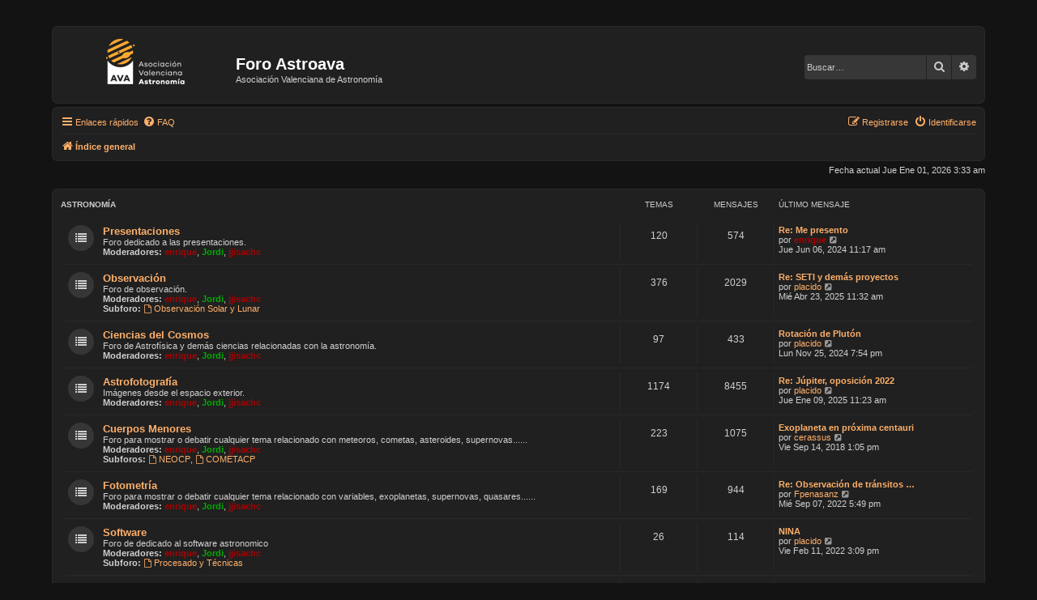

--- FILE ---
content_type: text/html; charset=UTF-8
request_url: https://www.astroava.org/foro3/index.php?sid=ece0b6c68abdc71b7d902e78362eb053
body_size: 5674
content:
<!DOCTYPE html>
<html dir="ltr" lang="es">
<head>
<meta charset="utf-8" />
<meta http-equiv="X-UA-Compatible" content="IE=edge">
<meta name="viewport" content="width=device-width, initial-scale=1" />

<title>Foro Astroava - Página principal</title>



<!--
	phpBB style name: Prosilver (Dark Edition)
	Based on style:   prosilver (this is the default phpBB3 style)
	Original author:  Tom Beddard ( http://www.subBlue.com/ )
	Modified by: PlanetStyles.net ( http://www.planetstyles.net)
-->

<link href="./assets/css/font-awesome.min.css?assets_version=18" rel="stylesheet">
<link href="./styles/prosilver_dark/theme/stylesheet.css?assets_version=18" rel="stylesheet">
<link href="./styles/prosilver_dark/theme/es/stylesheet.css?assets_version=18" rel="stylesheet">




<!--[if lte IE 9]>
	<link href="./styles/prosilver_dark/theme/tweaks.css?assets_version=18" rel="stylesheet">
<![endif]-->



<link href="./styles/prosilver_dark/theme/colours/grey.css?assets_version=18" rel="stylesheet">





</head>
<body id="phpbb" class="nojs notouch section-index ltr ">


<div id="wrap" class="wrap">
	<a id="top" class="top-anchor" accesskey="t"></a>
	<div id="page-header">
		<div class="headerbar" role="banner">
					<div class="inner">

			<div id="site-description" class="site-description">
				<a id="logo" class="logo" href="./index.php?sid=ea6d8e086ef0dd46c7cc044f54b2678b" title="Índice general"><span class="site_logo"></span></a>
				<h1>Foro Astroava</h1>
				<p>Asociación Valenciana de Astronomí­a</p>
				<p class="skiplink"><a href="#start_here">Obviar</a></p>
			</div>

									<div id="search-box" class="search-box search-header" role="search">
				<form action="./search.php?sid=ea6d8e086ef0dd46c7cc044f54b2678b" method="get" id="search">
				<fieldset>
					<input name="keywords" id="keywords" type="search" maxlength="128" title="Buscar palabras clave" class="inputbox search tiny" size="20" value="" placeholder="Buscar…" />
					<button class="button button-search" type="submit" title="Buscar">
						<i class="icon fa-search fa-fw" aria-hidden="true"></i><span class="sr-only">Buscar</span>
					</button>
					<a href="./search.php?sid=ea6d8e086ef0dd46c7cc044f54b2678b" class="button button-search-end" title="Búsqueda avanzada">
						<i class="icon fa-cog fa-fw" aria-hidden="true"></i><span class="sr-only">Búsqueda avanzada</span>
					</a>
					<input type="hidden" name="sid" value="ea6d8e086ef0dd46c7cc044f54b2678b" />

				</fieldset>
				</form>
			</div>
						
			</div>
					</div>
				<div class="navbar" role="navigation">
	<div class="inner">

	<ul id="nav-main" class="nav-main linklist" role="menubar">

		<li id="quick-links" class="quick-links dropdown-container responsive-menu" data-skip-responsive="true">
			<a href="#" class="dropdown-trigger">
				<i class="icon fa-bars fa-fw" aria-hidden="true"></i><span>Enlaces rápidos</span>
			</a>
			<div class="dropdown">
				<div class="pointer"><div class="pointer-inner"></div></div>
				<ul class="dropdown-contents" role="menu">
					
											<li class="separator"></li>
																									<li>
								<a href="./search.php?search_id=unanswered&amp;sid=ea6d8e086ef0dd46c7cc044f54b2678b" role="menuitem">
									<i class="icon fa-file-o fa-fw icon-gray" aria-hidden="true"></i><span>Temas sin respuesta</span>
								</a>
							</li>
							<li>
								<a href="./search.php?search_id=active_topics&amp;sid=ea6d8e086ef0dd46c7cc044f54b2678b" role="menuitem">
									<i class="icon fa-file-o fa-fw icon-blue" aria-hidden="true"></i><span>Temas activos</span>
								</a>
							</li>
							<li class="separator"></li>
							<li>
								<a href="./search.php?sid=ea6d8e086ef0dd46c7cc044f54b2678b" role="menuitem">
									<i class="icon fa-search fa-fw" aria-hidden="true"></i><span>Buscar</span>
								</a>
							</li>
					
										<li class="separator"></li>

									</ul>
			</div>
		</li>

				<li data-skip-responsive="true">
			<a href="/foro3/app.php/help/faq?sid=ea6d8e086ef0dd46c7cc044f54b2678b" rel="help" title="Preguntas Frecuentes" role="menuitem">
				<i class="icon fa-question-circle fa-fw" aria-hidden="true"></i><span>FAQ</span>
			</a>
		</li>
						
			<li class="rightside"  data-skip-responsive="true">
			<a href="./ucp.php?mode=login&amp;redirect=index.php&amp;sid=ea6d8e086ef0dd46c7cc044f54b2678b" title="Identificarse" accesskey="x" role="menuitem">
				<i class="icon fa-power-off fa-fw" aria-hidden="true"></i><span>Identificarse</span>
			</a>
		</li>
					<li class="rightside" data-skip-responsive="true">
				<a href="./ucp.php?mode=register&amp;sid=ea6d8e086ef0dd46c7cc044f54b2678b" role="menuitem">
					<i class="icon fa-pencil-square-o  fa-fw" aria-hidden="true"></i><span>Registrarse</span>
				</a>
			</li>
						</ul>

	<ul id="nav-breadcrumbs" class="nav-breadcrumbs linklist navlinks" role="menubar">
				
		
		<li class="breadcrumbs" itemscope itemtype="https://schema.org/BreadcrumbList">

			
							<span class="crumb" itemtype="https://schema.org/ListItem" itemprop="itemListElement" itemscope><a itemprop="item" href="./index.php?sid=ea6d8e086ef0dd46c7cc044f54b2678b" accesskey="h" data-navbar-reference="index"><i class="icon fa-home fa-fw"></i><span itemprop="name">Índice general</span></a><meta itemprop="position" content="1" /></span>

			
					</li>

		
					<li class="rightside responsive-search">
				<a href="./search.php?sid=ea6d8e086ef0dd46c7cc044f54b2678b" title="Ver opciones de búsqueda avanzada" role="menuitem">
					<i class="icon fa-search fa-fw" aria-hidden="true"></i><span class="sr-only">Buscar</span>
				</a>
			</li>
			</ul>

	</div>
</div>
	</div>

	
	<a id="start_here" class="anchor"></a>
	<div id="page-body" class="page-body" role="main">
		
		
<p class="right responsive-center time">Fecha actual Jue Ene 01, 2026 3:33 am</p>



	
				<div class="forabg">
			<div class="inner">
			<ul class="topiclist">
				<li class="header">
										<dl class="row-item">
						<dt><div class="list-inner"><a href="./viewforum.php?f=8&amp;sid=ea6d8e086ef0dd46c7cc044f54b2678b">Astronomí­a</a></div></dt>
						<dd class="topics">Temas</dd>
						<dd class="posts">Mensajes</dd>
						<dd class="lastpost"><span>Último mensaje</span></dd>
					</dl>
									</li>
			</ul>
			<ul class="topiclist forums">
		
	
	
	
			
					<li class="row">
						<dl class="row-item forum_read">
				<dt title="No hay mensajes sin leer">
										<div class="list-inner">
																		<a href="./viewforum.php?f=13&amp;sid=ea6d8e086ef0dd46c7cc044f54b2678b" class="forumtitle">Presentaciones</a>
						<br />Foro dedicado a las presentaciones.													<br /><strong>Moderadores:</strong> <a href="./memberlist.php?mode=viewprofile&amp;u=3&amp;sid=ea6d8e086ef0dd46c7cc044f54b2678b" style="color: #AA0000;" class="username-coloured">enrique</a>, <a href="./memberlist.php?mode=viewprofile&amp;u=4107&amp;sid=ea6d8e086ef0dd46c7cc044f54b2678b" style="color: #00AA00;" class="username-coloured">Jordi</a>, <a href="./memberlist.php?mode=viewprofile&amp;u=6699&amp;sid=ea6d8e086ef0dd46c7cc044f54b2678b" style="color: #AA0000;" class="username-coloured">jjisachc</a>
												
												<div class="responsive-show" style="display: none;">
															Temas: <strong>120</strong>
													</div>
											</div>
				</dt>
									<dd class="topics">120 <dfn>Temas</dfn></dd>
					<dd class="posts">574 <dfn>Mensajes</dfn></dd>
					<dd class="lastpost">
						<span>
																						<dfn>Último mensaje</dfn>
																										<a href="./viewtopic.php?f=13&amp;p=30456&amp;sid=ea6d8e086ef0dd46c7cc044f54b2678b#p30456" title="Re: Me presento" class="lastsubject">Re: Me presento</a> <br />
																	por <a href="./memberlist.php?mode=viewprofile&amp;u=3&amp;sid=ea6d8e086ef0dd46c7cc044f54b2678b" style="color: #AA0000;" class="username-coloured">enrique</a>																	<a href="./viewtopic.php?f=13&amp;p=30456&amp;sid=ea6d8e086ef0dd46c7cc044f54b2678b#p30456" title="Ver último mensaje">
										<i class="icon fa-external-link-square fa-fw icon-lightgray icon-md" aria-hidden="true"></i><span class="sr-only">Ver último mensaje</span>
									</a>
																<br /><time datetime="2024-06-06T09:17:57+00:00">Jue Jun 06, 2024 11:17 am</time>
													</span>
					</dd>
							</dl>
					</li>
			
	
	
			
					<li class="row">
						<dl class="row-item forum_read_subforum">
				<dt title="No hay mensajes sin leer">
										<div class="list-inner">
																		<a href="./viewforum.php?f=1&amp;sid=ea6d8e086ef0dd46c7cc044f54b2678b" class="forumtitle">Observación</a>
						<br />Foro de observación.													<br /><strong>Moderadores:</strong> <a href="./memberlist.php?mode=viewprofile&amp;u=3&amp;sid=ea6d8e086ef0dd46c7cc044f54b2678b" style="color: #AA0000;" class="username-coloured">enrique</a>, <a href="./memberlist.php?mode=viewprofile&amp;u=4107&amp;sid=ea6d8e086ef0dd46c7cc044f54b2678b" style="color: #00AA00;" class="username-coloured">Jordi</a>, <a href="./memberlist.php?mode=viewprofile&amp;u=6699&amp;sid=ea6d8e086ef0dd46c7cc044f54b2678b" style="color: #AA0000;" class="username-coloured">jjisachc</a>
																										<br /><strong>Subforo:</strong>
															<a href="./viewforum.php?f=23&amp;sid=ea6d8e086ef0dd46c7cc044f54b2678b" class="subforum read" title="No hay mensajes sin leer">
									<i class="icon fa-file-o fa-fw  icon-blue icon-md" aria-hidden="true"></i>Observación Solar y Lunar</a>																				
												<div class="responsive-show" style="display: none;">
															Temas: <strong>376</strong>
													</div>
											</div>
				</dt>
									<dd class="topics">376 <dfn>Temas</dfn></dd>
					<dd class="posts">2029 <dfn>Mensajes</dfn></dd>
					<dd class="lastpost">
						<span>
																						<dfn>Último mensaje</dfn>
																										<a href="./viewtopic.php?f=1&amp;p=30463&amp;sid=ea6d8e086ef0dd46c7cc044f54b2678b#p30463" title="Re: SETI y demás proyectos" class="lastsubject">Re: SETI y demás proyectos</a> <br />
																	por <a href="./memberlist.php?mode=viewprofile&amp;u=27&amp;sid=ea6d8e086ef0dd46c7cc044f54b2678b" class="username">placido</a>																	<a href="./viewtopic.php?f=1&amp;p=30463&amp;sid=ea6d8e086ef0dd46c7cc044f54b2678b#p30463" title="Ver último mensaje">
										<i class="icon fa-external-link-square fa-fw icon-lightgray icon-md" aria-hidden="true"></i><span class="sr-only">Ver último mensaje</span>
									</a>
																<br /><time datetime="2025-04-23T09:32:18+00:00">Mié Abr 23, 2025 11:32 am</time>
													</span>
					</dd>
							</dl>
					</li>
			
	
	
			
					<li class="row">
						<dl class="row-item forum_read">
				<dt title="No hay mensajes sin leer">
										<div class="list-inner">
																		<a href="./viewforum.php?f=3&amp;sid=ea6d8e086ef0dd46c7cc044f54b2678b" class="forumtitle">Ciencias del Cosmos</a>
						<br />Foro de Astrofí­sica y demás ciencias relacionadas con la astronomí­a.													<br /><strong>Moderadores:</strong> <a href="./memberlist.php?mode=viewprofile&amp;u=3&amp;sid=ea6d8e086ef0dd46c7cc044f54b2678b" style="color: #AA0000;" class="username-coloured">enrique</a>, <a href="./memberlist.php?mode=viewprofile&amp;u=4107&amp;sid=ea6d8e086ef0dd46c7cc044f54b2678b" style="color: #00AA00;" class="username-coloured">Jordi</a>, <a href="./memberlist.php?mode=viewprofile&amp;u=6699&amp;sid=ea6d8e086ef0dd46c7cc044f54b2678b" style="color: #AA0000;" class="username-coloured">jjisachc</a>
												
												<div class="responsive-show" style="display: none;">
															Temas: <strong>97</strong>
													</div>
											</div>
				</dt>
									<dd class="topics">97 <dfn>Temas</dfn></dd>
					<dd class="posts">433 <dfn>Mensajes</dfn></dd>
					<dd class="lastpost">
						<span>
																						<dfn>Último mensaje</dfn>
																										<a href="./viewtopic.php?f=3&amp;p=30458&amp;sid=ea6d8e086ef0dd46c7cc044f54b2678b#p30458" title="Rotación de Plutón" class="lastsubject">Rotación de Plutón</a> <br />
																	por <a href="./memberlist.php?mode=viewprofile&amp;u=27&amp;sid=ea6d8e086ef0dd46c7cc044f54b2678b" class="username">placido</a>																	<a href="./viewtopic.php?f=3&amp;p=30458&amp;sid=ea6d8e086ef0dd46c7cc044f54b2678b#p30458" title="Ver último mensaje">
										<i class="icon fa-external-link-square fa-fw icon-lightgray icon-md" aria-hidden="true"></i><span class="sr-only">Ver último mensaje</span>
									</a>
																<br /><time datetime="2024-11-25T17:54:42+00:00">Lun Nov 25, 2024 7:54 pm</time>
													</span>
					</dd>
							</dl>
					</li>
			
	
	
			
					<li class="row">
						<dl class="row-item forum_read">
				<dt title="No hay mensajes sin leer">
										<div class="list-inner">
																		<a href="./viewforum.php?f=4&amp;sid=ea6d8e086ef0dd46c7cc044f54b2678b" class="forumtitle">Astrofotografí­a</a>
						<br />Imágenes desde el espacio exterior.													<br /><strong>Moderadores:</strong> <a href="./memberlist.php?mode=viewprofile&amp;u=3&amp;sid=ea6d8e086ef0dd46c7cc044f54b2678b" style="color: #AA0000;" class="username-coloured">enrique</a>, <a href="./memberlist.php?mode=viewprofile&amp;u=4107&amp;sid=ea6d8e086ef0dd46c7cc044f54b2678b" style="color: #00AA00;" class="username-coloured">Jordi</a>, <a href="./memberlist.php?mode=viewprofile&amp;u=6699&amp;sid=ea6d8e086ef0dd46c7cc044f54b2678b" style="color: #AA0000;" class="username-coloured">jjisachc</a>
												
												<div class="responsive-show" style="display: none;">
															Temas: <strong>1174</strong>
													</div>
											</div>
				</dt>
									<dd class="topics">1174 <dfn>Temas</dfn></dd>
					<dd class="posts">8455 <dfn>Mensajes</dfn></dd>
					<dd class="lastpost">
						<span>
																						<dfn>Último mensaje</dfn>
																										<a href="./viewtopic.php?f=4&amp;p=30460&amp;sid=ea6d8e086ef0dd46c7cc044f54b2678b#p30460" title="Re: Júpiter, oposición 2022" class="lastsubject">Re: Júpiter, oposición 2022</a> <br />
																	por <a href="./memberlist.php?mode=viewprofile&amp;u=27&amp;sid=ea6d8e086ef0dd46c7cc044f54b2678b" class="username">placido</a>																	<a href="./viewtopic.php?f=4&amp;p=30460&amp;sid=ea6d8e086ef0dd46c7cc044f54b2678b#p30460" title="Ver último mensaje">
										<i class="icon fa-external-link-square fa-fw icon-lightgray icon-md" aria-hidden="true"></i><span class="sr-only">Ver último mensaje</span>
									</a>
																<br /><time datetime="2025-01-09T09:23:36+00:00">Jue Ene 09, 2025 11:23 am</time>
													</span>
					</dd>
							</dl>
					</li>
			
	
	
			
					<li class="row">
						<dl class="row-item forum_read_subforum">
				<dt title="No hay mensajes sin leer">
										<div class="list-inner">
																		<a href="./viewforum.php?f=10&amp;sid=ea6d8e086ef0dd46c7cc044f54b2678b" class="forumtitle">Cuerpos Menores</a>
						<br />Foro para mostrar o debatir cualquier tema relacionado con  meteoros, cometas, asteroides, supernovas......													<br /><strong>Moderadores:</strong> <a href="./memberlist.php?mode=viewprofile&amp;u=3&amp;sid=ea6d8e086ef0dd46c7cc044f54b2678b" style="color: #AA0000;" class="username-coloured">enrique</a>, <a href="./memberlist.php?mode=viewprofile&amp;u=4107&amp;sid=ea6d8e086ef0dd46c7cc044f54b2678b" style="color: #00AA00;" class="username-coloured">Jordi</a>, <a href="./memberlist.php?mode=viewprofile&amp;u=6699&amp;sid=ea6d8e086ef0dd46c7cc044f54b2678b" style="color: #AA0000;" class="username-coloured">jjisachc</a>
																										<br /><strong>Subforos:</strong>
															<a href="./viewforum.php?f=18&amp;sid=ea6d8e086ef0dd46c7cc044f54b2678b" class="subforum read" title="No hay mensajes sin leer">
									<i class="icon fa-file-o fa-fw  icon-blue icon-md" aria-hidden="true"></i>NEOCP</a>, 															<a href="./viewforum.php?f=19&amp;sid=ea6d8e086ef0dd46c7cc044f54b2678b" class="subforum read" title="No hay mensajes sin leer">
									<i class="icon fa-file-o fa-fw  icon-blue icon-md" aria-hidden="true"></i>COMETACP</a>																				
												<div class="responsive-show" style="display: none;">
															Temas: <strong>223</strong>
													</div>
											</div>
				</dt>
									<dd class="topics">223 <dfn>Temas</dfn></dd>
					<dd class="posts">1075 <dfn>Mensajes</dfn></dd>
					<dd class="lastpost">
						<span>
																						<dfn>Último mensaje</dfn>
																										<a href="./viewtopic.php?f=10&amp;p=29886&amp;sid=ea6d8e086ef0dd46c7cc044f54b2678b#p29886" title="Exoplaneta en próxima centauri" class="lastsubject">Exoplaneta en próxima centauri</a> <br />
																	por <a href="./memberlist.php?mode=viewprofile&amp;u=7&amp;sid=ea6d8e086ef0dd46c7cc044f54b2678b" class="username">cerassus</a>																	<a href="./viewtopic.php?f=10&amp;p=29886&amp;sid=ea6d8e086ef0dd46c7cc044f54b2678b#p29886" title="Ver último mensaje">
										<i class="icon fa-external-link-square fa-fw icon-lightgray icon-md" aria-hidden="true"></i><span class="sr-only">Ver último mensaje</span>
									</a>
																<br /><time datetime="2018-09-14T11:05:30+00:00">Vie Sep 14, 2018 1:05 pm</time>
													</span>
					</dd>
							</dl>
					</li>
			
	
	
			
					<li class="row">
						<dl class="row-item forum_read">
				<dt title="No hay mensajes sin leer">
										<div class="list-inner">
																		<a href="./viewforum.php?f=16&amp;sid=ea6d8e086ef0dd46c7cc044f54b2678b" class="forumtitle">Fotometría</a>
						<br />Foro para mostrar o debatir cualquier tema relacionado con variables, exoplanetas, supernovas, quasares......													<br /><strong>Moderadores:</strong> <a href="./memberlist.php?mode=viewprofile&amp;u=3&amp;sid=ea6d8e086ef0dd46c7cc044f54b2678b" style="color: #AA0000;" class="username-coloured">enrique</a>, <a href="./memberlist.php?mode=viewprofile&amp;u=4107&amp;sid=ea6d8e086ef0dd46c7cc044f54b2678b" style="color: #00AA00;" class="username-coloured">Jordi</a>, <a href="./memberlist.php?mode=viewprofile&amp;u=6699&amp;sid=ea6d8e086ef0dd46c7cc044f54b2678b" style="color: #AA0000;" class="username-coloured">jjisachc</a>
												
												<div class="responsive-show" style="display: none;">
															Temas: <strong>169</strong>
													</div>
											</div>
				</dt>
									<dd class="topics">169 <dfn>Temas</dfn></dd>
					<dd class="posts">944 <dfn>Mensajes</dfn></dd>
					<dd class="lastpost">
						<span>
																						<dfn>Último mensaje</dfn>
																										<a href="./viewtopic.php?f=16&amp;p=30422&amp;sid=ea6d8e086ef0dd46c7cc044f54b2678b#p30422" title="Re: Observación de tránsitos de exoplanetas" class="lastsubject">Re: Observación de tránsitos …</a> <br />
																	por <a href="./memberlist.php?mode=viewprofile&amp;u=6876&amp;sid=ea6d8e086ef0dd46c7cc044f54b2678b" class="username">Fpenasanz</a>																	<a href="./viewtopic.php?f=16&amp;p=30422&amp;sid=ea6d8e086ef0dd46c7cc044f54b2678b#p30422" title="Ver último mensaje">
										<i class="icon fa-external-link-square fa-fw icon-lightgray icon-md" aria-hidden="true"></i><span class="sr-only">Ver último mensaje</span>
									</a>
																<br /><time datetime="2022-09-07T15:49:18+00:00">Mié Sep 07, 2022 5:49 pm</time>
													</span>
					</dd>
							</dl>
					</li>
			
	
	
			
					<li class="row">
						<dl class="row-item forum_read_subforum">
				<dt title="No hay mensajes sin leer">
										<div class="list-inner">
																		<a href="./viewforum.php?f=24&amp;sid=ea6d8e086ef0dd46c7cc044f54b2678b" class="forumtitle">Software</a>
						<br />Foro de dedicado al software astronomico													<br /><strong>Moderadores:</strong> <a href="./memberlist.php?mode=viewprofile&amp;u=3&amp;sid=ea6d8e086ef0dd46c7cc044f54b2678b" style="color: #AA0000;" class="username-coloured">enrique</a>, <a href="./memberlist.php?mode=viewprofile&amp;u=4107&amp;sid=ea6d8e086ef0dd46c7cc044f54b2678b" style="color: #00AA00;" class="username-coloured">Jordi</a>, <a href="./memberlist.php?mode=viewprofile&amp;u=6699&amp;sid=ea6d8e086ef0dd46c7cc044f54b2678b" style="color: #AA0000;" class="username-coloured">jjisachc</a>
																										<br /><strong>Subforo:</strong>
															<a href="./viewforum.php?f=17&amp;sid=ea6d8e086ef0dd46c7cc044f54b2678b" class="subforum read" title="No hay mensajes sin leer">
									<i class="icon fa-file-o fa-fw  icon-blue icon-md" aria-hidden="true"></i>Procesado y Técnicas</a>																				
												<div class="responsive-show" style="display: none;">
															Temas: <strong>26</strong>
													</div>
											</div>
				</dt>
									<dd class="topics">26 <dfn>Temas</dfn></dd>
					<dd class="posts">114 <dfn>Mensajes</dfn></dd>
					<dd class="lastpost">
						<span>
																						<dfn>Último mensaje</dfn>
																										<a href="./viewtopic.php?f=24&amp;p=30367&amp;sid=ea6d8e086ef0dd46c7cc044f54b2678b#p30367" title="NINA" class="lastsubject">NINA</a> <br />
																	por <a href="./memberlist.php?mode=viewprofile&amp;u=27&amp;sid=ea6d8e086ef0dd46c7cc044f54b2678b" class="username">placido</a>																	<a href="./viewtopic.php?f=24&amp;p=30367&amp;sid=ea6d8e086ef0dd46c7cc044f54b2678b#p30367" title="Ver último mensaje">
										<i class="icon fa-external-link-square fa-fw icon-lightgray icon-md" aria-hidden="true"></i><span class="sr-only">Ver último mensaje</span>
									</a>
																<br /><time datetime="2022-02-11T13:09:56+00:00">Vie Feb 11, 2022 3:09 pm</time>
													</span>
					</dd>
							</dl>
					</li>
			
	
	
			
					<li class="row">
						<dl class="row-item forum_read">
				<dt title="No hay mensajes sin leer">
										<div class="list-inner">
																		<a href="./viewforum.php?f=7&amp;sid=ea6d8e086ef0dd46c7cc044f54b2678b" class="forumtitle">Kumaru</a>
						<br />Off topic para aquello que no cabe en otros lugares.													<br /><strong>Moderadores:</strong> <a href="./memberlist.php?mode=viewprofile&amp;u=3&amp;sid=ea6d8e086ef0dd46c7cc044f54b2678b" style="color: #AA0000;" class="username-coloured">enrique</a>, <a href="./memberlist.php?mode=viewprofile&amp;u=4107&amp;sid=ea6d8e086ef0dd46c7cc044f54b2678b" style="color: #00AA00;" class="username-coloured">Jordi</a>, <a href="./memberlist.php?mode=viewprofile&amp;u=6699&amp;sid=ea6d8e086ef0dd46c7cc044f54b2678b" style="color: #AA0000;" class="username-coloured">jjisachc</a>
												
												<div class="responsive-show" style="display: none;">
															Temas: <strong>400</strong>
													</div>
											</div>
				</dt>
									<dd class="topics">400 <dfn>Temas</dfn></dd>
					<dd class="posts">1881 <dfn>Mensajes</dfn></dd>
					<dd class="lastpost">
						<span>
																						<dfn>Último mensaje</dfn>
																										<a href="./viewtopic.php?f=7&amp;p=30471&amp;sid=ea6d8e086ef0dd46c7cc044f54b2678b#p30471" title="Re: ChatGPT calcula mal" class="lastsubject">Re: ChatGPT calcula mal</a> <br />
																	por <a href="./memberlist.php?mode=viewprofile&amp;u=27&amp;sid=ea6d8e086ef0dd46c7cc044f54b2678b" class="username">placido</a>																	<a href="./viewtopic.php?f=7&amp;p=30471&amp;sid=ea6d8e086ef0dd46c7cc044f54b2678b#p30471" title="Ver último mensaje">
										<i class="icon fa-external-link-square fa-fw icon-lightgray icon-md" aria-hidden="true"></i><span class="sr-only">Ver último mensaje</span>
									</a>
																<br /><time datetime="2025-07-13T17:29:44+00:00">Dom Jul 13, 2025 7:29 pm</time>
													</span>
					</dd>
							</dl>
					</li>
			
	
	
			
					<li class="row">
						<dl class="row-item forum_read">
				<dt title="No hay mensajes sin leer">
										<div class="list-inner">
																		<a href="./viewforum.php?f=5&amp;sid=ea6d8e086ef0dd46c7cc044f54b2678b" class="forumtitle">Mercadillo</a>
						<br />Compra-venta material astronómico.													<br /><strong>Moderadores:</strong> <a href="./memberlist.php?mode=viewprofile&amp;u=3&amp;sid=ea6d8e086ef0dd46c7cc044f54b2678b" style="color: #AA0000;" class="username-coloured">enrique</a>, <a href="./memberlist.php?mode=viewprofile&amp;u=4107&amp;sid=ea6d8e086ef0dd46c7cc044f54b2678b" style="color: #00AA00;" class="username-coloured">Jordi</a>, <a href="./memberlist.php?mode=viewprofile&amp;u=6699&amp;sid=ea6d8e086ef0dd46c7cc044f54b2678b" style="color: #AA0000;" class="username-coloured">jjisachc</a>
												
												<div class="responsive-show" style="display: none;">
															Temas: <strong>284</strong>
													</div>
											</div>
				</dt>
									<dd class="topics">284 <dfn>Temas</dfn></dd>
					<dd class="posts">793 <dfn>Mensajes</dfn></dd>
					<dd class="lastpost">
						<span>
																						<dfn>Último mensaje</dfn>
																										<a href="./viewtopic.php?f=5&amp;p=30468&amp;sid=ea6d8e086ef0dd46c7cc044f54b2678b#p30468" title="newton y montura" class="lastsubject">newton y montura</a> <br />
																	por <a href="./memberlist.php?mode=viewprofile&amp;u=27&amp;sid=ea6d8e086ef0dd46c7cc044f54b2678b" class="username">placido</a>																	<a href="./viewtopic.php?f=5&amp;p=30468&amp;sid=ea6d8e086ef0dd46c7cc044f54b2678b#p30468" title="Ver último mensaje">
										<i class="icon fa-external-link-square fa-fw icon-lightgray icon-md" aria-hidden="true"></i><span class="sr-only">Ver último mensaje</span>
									</a>
																<br /><time datetime="2025-06-06T17:44:24+00:00">Vie Jun 06, 2025 7:44 pm</time>
													</span>
					</dd>
							</dl>
					</li>
			
	
	
			
					<li class="row">
						<dl class="row-item forum_read">
				<dt title="No hay mensajes sin leer">
										<div class="list-inner">
																		<a href="./viewforum.php?f=11&amp;sid=ea6d8e086ef0dd46c7cc044f54b2678b" class="forumtitle">Astrobricolaje</a>
						<br />Modificación, diseño e inventos de todo tipo relacionados con la Astronomía.													<br /><strong>Moderadores:</strong> <a href="./memberlist.php?mode=viewprofile&amp;u=3&amp;sid=ea6d8e086ef0dd46c7cc044f54b2678b" style="color: #AA0000;" class="username-coloured">enrique</a>, <a href="./memberlist.php?mode=viewprofile&amp;u=4107&amp;sid=ea6d8e086ef0dd46c7cc044f54b2678b" style="color: #00AA00;" class="username-coloured">Jordi</a>, <a href="./memberlist.php?mode=viewprofile&amp;u=6699&amp;sid=ea6d8e086ef0dd46c7cc044f54b2678b" style="color: #AA0000;" class="username-coloured">jjisachc</a>
												
												<div class="responsive-show" style="display: none;">
															Temas: <strong>73</strong>
													</div>
											</div>
				</dt>
									<dd class="topics">73 <dfn>Temas</dfn></dd>
					<dd class="posts">513 <dfn>Mensajes</dfn></dd>
					<dd class="lastpost">
						<span>
																						<dfn>Último mensaje</dfn>
																										<a href="./viewtopic.php?f=11&amp;p=30206&amp;sid=ea6d8e086ef0dd46c7cc044f54b2678b#p30206" title="Re: construccion integra de telescopio 600mm diametro" class="lastsubject">Re: construccion integra de t…</a> <br />
																	por <a href="./memberlist.php?mode=viewprofile&amp;u=6699&amp;sid=ea6d8e086ef0dd46c7cc044f54b2678b" style="color: #AA0000;" class="username-coloured">jjisachc</a>																	<a href="./viewtopic.php?f=11&amp;p=30206&amp;sid=ea6d8e086ef0dd46c7cc044f54b2678b#p30206" title="Ver último mensaje">
										<i class="icon fa-external-link-square fa-fw icon-lightgray icon-md" aria-hidden="true"></i><span class="sr-only">Ver último mensaje</span>
									</a>
																<br /><time datetime="2021-03-17T19:22:45+00:00">Mié Mar 17, 2021 9:22 pm</time>
													</span>
					</dd>
							</dl>
					</li>
			
	
	
			
					<li class="row">
						<dl class="row-item forum_read">
				<dt title="No hay mensajes sin leer">
										<div class="list-inner">
																		<a href="./viewforum.php?f=12&amp;sid=ea6d8e086ef0dd46c7cc044f54b2678b" class="forumtitle">Instrumentos y Dispositivos</a>
						<br />Todo aquello relacionado con telescopios, prismáticos,...sistemas ópticos, etc.													<br /><strong>Moderadores:</strong> <a href="./memberlist.php?mode=viewprofile&amp;u=3&amp;sid=ea6d8e086ef0dd46c7cc044f54b2678b" style="color: #AA0000;" class="username-coloured">enrique</a>, <a href="./memberlist.php?mode=viewprofile&amp;u=4107&amp;sid=ea6d8e086ef0dd46c7cc044f54b2678b" style="color: #00AA00;" class="username-coloured">Jordi</a>, <a href="./memberlist.php?mode=viewprofile&amp;u=6699&amp;sid=ea6d8e086ef0dd46c7cc044f54b2678b" style="color: #AA0000;" class="username-coloured">jjisachc</a>
												
												<div class="responsive-show" style="display: none;">
															Temas: <strong>131</strong>
													</div>
											</div>
				</dt>
									<dd class="topics">131 <dfn>Temas</dfn></dd>
					<dd class="posts">787 <dfn>Mensajes</dfn></dd>
					<dd class="lastpost">
						<span>
																						<dfn>Último mensaje</dfn>
																										<a href="./viewtopic.php?f=12&amp;p=30465&amp;sid=ea6d8e086ef0dd46c7cc044f54b2678b#p30465" title="Re: tarjetas SDHC actualizado Exceria 1-12-18    &lt;-o-&gt;" class="lastsubject">Re: tarjetas SDHC actualizado…</a> <br />
																	por <a href="./memberlist.php?mode=viewprofile&amp;u=27&amp;sid=ea6d8e086ef0dd46c7cc044f54b2678b" class="username">placido</a>																	<a href="./viewtopic.php?f=12&amp;p=30465&amp;sid=ea6d8e086ef0dd46c7cc044f54b2678b#p30465" title="Ver último mensaje">
										<i class="icon fa-external-link-square fa-fw icon-lightgray icon-md" aria-hidden="true"></i><span class="sr-only">Ver último mensaje</span>
									</a>
																<br /><time datetime="2025-05-08T15:32:30+00:00">Jue May 08, 2025 5:32 pm</time>
													</span>
					</dd>
							</dl>
					</li>
			
				</ul>

			</div>
		</div>
		


	<form method="post" action="./ucp.php?mode=login&amp;sid=ea6d8e086ef0dd46c7cc044f54b2678b" class="headerspace">
	<h3><a href="./ucp.php?mode=login&amp;redirect=index.php&amp;sid=ea6d8e086ef0dd46c7cc044f54b2678b">Identificarse</a>&nbsp; &bull; &nbsp;<a href="./ucp.php?mode=register&amp;sid=ea6d8e086ef0dd46c7cc044f54b2678b">Registrarse</a></h3>
		<fieldset class="quick-login">
			<label for="username"><span>Nombre de Usuario:</span> <input type="text" tabindex="1" name="username" id="username" size="10" class="inputbox" title="Nombre de Usuario" /></label>
			<label for="password"><span>Contraseña:</span> <input type="password" tabindex="2" name="password" id="password" size="10" class="inputbox" title="Contraseña" autocomplete="off" /></label>
							<a href="/foro3/app.php/user/forgot_password?sid=ea6d8e086ef0dd46c7cc044f54b2678b">Olvidé mi contraseña</a>
										<span class="responsive-hide">|</span> <label for="autologin">Recordar <input type="checkbox" tabindex="4" name="autologin" id="autologin" /></label>
						<input type="submit" tabindex="5" name="login" value="Identificarse" class="button2" />
			<input type="hidden" name="redirect" value="./index.php?sid=ea6d8e086ef0dd46c7cc044f54b2678b" />
<input type="hidden" name="creation_time" value="1767231231" />
<input type="hidden" name="form_token" value="818bca695488d5ad738b435210cf68961df3cbed" />

			
		</fieldset>
	</form>


	<div class="stat-block online-list">
		<h3>¿Quién está conectado?</h3>		<p>
						En total hay <strong>319</strong> usuarios conectados :: 1 registrado, 0 ocultos y 318 invitados (basados en usuarios activos en los últimos 5 minutos)<br />La mayor cantidad de usuarios identificados fue <strong>1469</strong> el Vie Oct 24, 2025 6:54 am<br /> 
								</p>
	</div>



	<div class="stat-block statistics">
		<h3>Estadísticas</h3>
		<p>
						Mensajes totales <strong>21626</strong> &bull; Temas totales <strong>3753</strong> &bull; Usuarios totales <strong>831</strong> &bull; Nuestro usuario más reciente es <strong><a href="./memberlist.php?mode=viewprofile&amp;u=8456&amp;sid=ea6d8e086ef0dd46c7cc044f54b2678b" class="username">Pizarro</a></strong>
					</p>
	</div>


			</div>


<div id="page-footer" class="page-footer" role="contentinfo">
	<div class="navbar" role="navigation">
	<div class="inner">

	<ul id="nav-footer" class="nav-footer linklist" role="menubar">
		<li class="breadcrumbs">
									<span class="crumb"><a href="./index.php?sid=ea6d8e086ef0dd46c7cc044f54b2678b" data-navbar-reference="index"><i class="icon fa-home fa-fw" aria-hidden="true"></i><span>Índice general</span></a></span>					</li>
		
				<li class="rightside">Todos los horarios son <span title="UTC+2">UTC+02:00</span></li>
							<li class="rightside">
				<a href="./ucp.php?mode=delete_cookies&amp;sid=ea6d8e086ef0dd46c7cc044f54b2678b" data-ajax="true" data-refresh="true" role="menuitem">
					<i class="icon fa-trash fa-fw" aria-hidden="true"></i><span>Borrar cookies</span>
				</a>
			</li>
																<li class="rightside" data-last-responsive="true">
				<a href="./memberlist.php?mode=contactadmin&amp;sid=ea6d8e086ef0dd46c7cc044f54b2678b" role="menuitem">
					<i class="icon fa-envelope fa-fw" aria-hidden="true"></i><span>Contáctenos</span>
				</a>
			</li>
			</ul>

	</div>
</div>

	<div class="copyright">
				<p class="footer-row">
			<span class="footer-copyright">Desarrollado por <a href="https://www.phpbb.com/">phpBB</a>&reg; Forum Software &copy; phpBB Limited</span>
		</p>
		<p class="footer-row">
			Prosilver Dark Edition by <a href="http://www.planetstyles.net/">Premium phpBB Styles</a>
		</p>
				<p class="footer-row">
			<span class="footer-copyright">Traducción al español por <a href="https://www.phpbb-es.com/">phpBB España</a></span>
		</p>
						<p class="footer-row">
			<a class="footer-link" href="./ucp.php?mode=privacy&amp;sid=ea6d8e086ef0dd46c7cc044f54b2678b" title="Privacidad" role="menuitem">
				<span class="footer-link-text">Privacidad</span>
			</a>
			|
			<a class="footer-link" href="./ucp.php?mode=terms&amp;sid=ea6d8e086ef0dd46c7cc044f54b2678b" title="Condiciones" role="menuitem">
				<span class="footer-link-text">Condiciones</span>
			</a>
		</p>
					</div>

	<div id="darkenwrapper" class="darkenwrapper" data-ajax-error-title="Error AJAX" data-ajax-error-text="Algo salió mal al procesar su solicitud." data-ajax-error-text-abort="Solicitud abortada por el usuario." data-ajax-error-text-timeout="Su solicitud ha agotado el tiempo, por favor, inténtelo de nuevo." data-ajax-error-text-parsererror="Algo salió mal con la solicitud y el servidor devuelve una respuesta no válida.">
		<div id="darken" class="darken">&nbsp;</div>
	</div>

	<div id="phpbb_alert" class="phpbb_alert" data-l-err="Error" data-l-timeout-processing-req="Tiempo de espera agotado.">
		<a href="#" class="alert_close">
			<i class="icon fa-times-circle fa-fw" aria-hidden="true"></i>
		</a>
		<h3 class="alert_title">&nbsp;</h3><p class="alert_text"></p>
	</div>
	<div id="phpbb_confirm" class="phpbb_alert">
		<a href="#" class="alert_close">
			<i class="icon fa-times-circle fa-fw" aria-hidden="true"></i>
		</a>
		<div class="alert_text"></div>
	</div>
</div>

</div>

<div>
	<a id="bottom" class="anchor" accesskey="z"></a>
	<img src="/foro3/app.php/cron/cron.task.core.tidy_sessions?sid=ea6d8e086ef0dd46c7cc044f54b2678b" width="1" height="1" alt="cron" /></div>

<script src="./assets/javascript/jquery-3.5.1.min.js?assets_version=18"></script>
<script src="./assets/javascript/core.js?assets_version=18"></script>



<script src="./styles/prosilver/template/forum_fn.js?assets_version=18"></script>
<script src="./styles/prosilver/template/ajax.js?assets_version=18"></script>



</body>
</html>


--- FILE ---
content_type: text/css; charset=utf-8
request_url: https://www.astroava.org/foro3/styles/prosilver_dark/theme/colours/grey.css?assets_version=18
body_size: 299
content:
a:link, a:active, a:visited, .icon.icon-blue { color: #ffb06a; }
a:hover, a:hover .icon.icon-blue { color: #F38024; }

.pagination li.active span, .pagination li a:hover, .global_unread:before, .global_unread_mine:before, .global_unread_locked:before, .global_unread_locked_mine:before, .announce_unread:before, .announce_unread_mine:before, .announce_unread_locked:before, .announce_unread_locked_mine:before, .forum_unread:before, .forum_unread_locked:before, .forum_unread_subforum:before, .sticky_unread:before, .sticky_unread_mine:before, .sticky_unread_locked:before, .sticky_unread_locked_mine:before, .pm_unread:before, .topic_unread:before, .topic_unread_mine:before, .topic_unread_hot:before, .topic_unread_hot_mine:before, .topic_unread_locked:before, .topic_unread_locked_mine:before {
	background-color: #9d9d9d !important;
}

/* Box shadow for unread pulse icons */
@-webkit-keyframes UnreadPulse {
	0% {
	  -webkit-box-shadow: 0 0 0 0 rgba(157,157,157,0.4);
	}
	70% {
		-webkit-box-shadow: 0 0 0 8px rgba(157,157,157,0);
	}
	100% {
		-webkit-box-shadow: 0 0 0 0 rgba(157,157,157,0);
	}
}
@keyframes UnreadPulse {
	0% {
	  -moz-box-shadow: 0 0 0 0 rgba(157,157,157,0.4);
	  box-shadow: 0 0 0 0 rgba(157,157,157,0.4);
	}
	70% {
		-moz-box-shadow: 0 0 0 8px rgba(157,157,157,0);
		box-shadow: 0 0 0 8px rgba(157,157,157, 0);
	}
	100% {
		-moz-box-shadow: 0 0 0 0 rgba(157,157,157,0);
		box-shadow: 0 0 0 0 rgba(157,157,157,0);
	}
}
